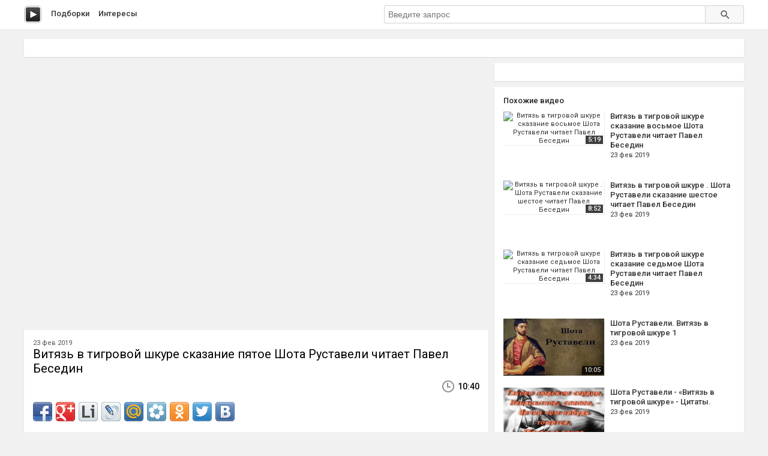

--- FILE ---
content_type: text/html; charset=utf-8
request_url: http://peli.ru.net/v/143627
body_size: 6074
content:

<!doctype html>
<html class="modern-no-js" lang="ru" prefix="og: http://ogp.me/ns# video: http://ogp.me/ns/video# ya: http://webmaster.yandex.ru/vocabularies/">
<head>
    <meta charset="utf-8">
    <meta http-equiv="x-ua-compatible" content="ie=edge">
    <title>Витязь в тигровой шкуре сказание пятое Шота Руставели читает Павел Беседин смотреть онлайн</title>
    <meta name="description" content="Витязь в тигровой шкуре сказание пятое Шота Руставели читает Павел Беседин смотреть онлайн">
    <meta name="viewport" content="width=device-width, initial-scale=1">
    
    
    <meta property="og:title" content="Витязь в тигровой шкуре сказание пятое Шота Руставели читает Павел Беседин"/>
    
    <meta property="og:description" content="Витязь в тигровой шкуре сказание пятое Шота Руставели читает Павел Беседин"/>
    
    <meta property="og:url" content="/v/143627"/>
    
    <meta property="og:image" content="https://pimg.mycdn.me/getImage?disableStub=true&type=VIDEO_S_720&url=https%3A%2F%2Fvdp.mycdn.me%2FgetImage%3Fid%3D280399054110%26idx%3D30%26thumbType%3D47%26f%3D1%26i%3D1&signatureToken=EPmwEp5mHTURXT6EEjNDuw"/>
    
    <meta property="og:type" content="video.other"/>
    
    <meta property="og:video" content="https://ok.ru/videoembed/280399054110"/>
    
    <meta property="og:video:url" content="https://ok.ru/videoembed/280399054110"/>
    
    <meta property="og:video:type" content="text/html"/>
    
    <meta property="og:video:width" content="491"/>
    
    <meta property="og:video:height" content="275"/>
    
    <meta property="og:video:duration" content="640"/>
    
    <meta property="video:duration" content="640"/>
    
    <meta property="ya:ovs:adult" content="false"/>
    
    <meta property="ya:ovs:upload_date" content="2019-02-23T11:37:38"/>
    
    
    
    <link rel="canonical" href="http://peli.ru.net/v/143627" />
    

    <link rel="shortcut icon" href="/favicon.ico" type="image/x-icon" />
    <meta name="theme-color" content="#ab9f9f" />

    <link rel="stylesheet" href="https://cdnjs.cloudflare.com/ajax/libs/10up-sanitize.css/5.0.0/sanitize.min.css" integrity="sha256-qNrgGqSO9Xu/fUg5vIi1xwbnOleSZRAidBaJ8U4qEy8=" crossorigin="anonymous" />
    <link href="https://fonts.googleapis.com/css?family=Roboto:400,500,700&subset=cyrillic,cyrillic-ext" rel="stylesheet">
    <link rel="stylesheet" href="/css/main.css">
    <script src="/js/all.js"></script>
    
    <link rel="stylesheet" href="https://s1.videos.ru.net/plugin/video.css?1" />
    <script src="https://s1.videos.ru.net/plugin/video.js?2"></script>
</head>
<body>
<div class="page-wrapper">
    <header class="main-header">
        <div class="container">
            <a class="main-header__logo" href="/" title="Перейти на главную"></a>

            <nav class="header-menu">
                <a class="header-menu__item" href="/c/" title="Смотреть видео подборки">Подборки</a>
                <a class="header-menu__item" href="/s/" title="Смотреть интересы пользователей">Интересы</a>
            </nav>

            <form class="header-search" method="get" action="/s/">
                <input name="q" type="text" class="header-search__input" placeholder="Введите запрос" autocomplete="off" value="" />
                <button type="submit" class="header-search__button"></button>
            </form>
        </div>
    </header>
    <main class="container page">

<section class="section-panel section-panel_padding_yes" style="overflow: hidden">
    
</section>

<article class="video-detail clearfix">
    <section class="video-detail__main">
<div
 class="js-video-player video-detail__player"
 data-disabled=""
 data-url="//ok.ru/videoembed/280399054110"
 data-description="Витязь в тигровой шкуре сказание пятое Шота Руставели читает Павел Беседин"
 data-duration="10:40"
 data-image="https://pimg.mycdn.me/getImage?disableStub=true&amp;type=VIDEO_S_720&amp;url=https%3A%2F%2Fvdp.mycdn.me%2FgetImage%3Fid%3D280399054110%26idx%3D30%26thumbType%3D47%26f%3D1%26i%3D1&amp;signatureToken=EPmwEp5mHTURXT6EEjNDuw"
></div>

        <div class="section-panel section-panel_padding_yes">
            <div class="video-detail__compilation">
            
            23 фев 2019
            </div>

            <h1 class="video-detail__title" title="Витязь в тигровой шкуре сказание пятое Шота Руставели читает Павел Беседин смотреть онлайн">Витязь в тигровой шкуре сказание пятое Шота Руставели читает Павел Беседин</h1>

            <div class="video-detail__info clearfix">
                
                <div class="video-detail__time">10:40</div>
            </div>
            <div class="video-detail__share">
                <div class="share42init"></div>
                <script type="text/javascript" src="/share42/share42.js"></script>
            </div>
        </div>

        

        
        <div class="section-panel section-panel_padding_yes js-video-frames">
            <div class="section-panel__title">Раскадровка</div>
            <aside class="paginator paginator_align_left">
                <button class="paginator__button js-paginator-frames" data-hidden="Спрятать	&uarr;">Показать &darr;</button>
            </aside>
            <div class="video-detail__frames js-frames">
                <figure class="video-detail__frame">
                    <img src="https://pimg.mycdn.me/getImage?disableStub=true&amp;type=VIDEO_S_720&amp;url=https%3A%2F%2Fvdp.mycdn.me%2FgetImage%3Fid%3D280399054110%26idx%3D30%26thumbType%3D47%26f%3D1%26i%3D1&amp;signatureToken=EPmwEp5mHTURXT6EEjNDuw" alt="Витязь в тигровой шкуре сказание пятое Шота Руставели читает Павел Беседин" title="Витязь в тигровой шкуре сказание пятое Шота Руставели читает Павел Беседин - Постер" />
                </figure>
                
                <figure class="video-detail__frame">
                    <img src="https://vdp.mycdn.me/getImage?id=270774503966&idx=0&thumbType=32" alt="Видео: Витязь в тигровой шкуре сказание пятое Шота Руставели читает Павел Беседин" title="Видео: Витязь в тигровой шкуре сказание пятое Шота Руставели читает Павел Беседин - Кадр 1" />
                </figure>
                
                <figure class="video-detail__frame">
                    <img src="https://vdp.mycdn.me/getImage?id=270774503966&idx=1&thumbType=32" alt="Видео: Витязь в тигровой шкуре сказание пятое Шота Руставели читает Павел Беседин" title="Видео: Витязь в тигровой шкуре сказание пятое Шота Руставели читает Павел Беседин - Кадр 2" />
                </figure>
                
                <figure class="video-detail__frame">
                    <img src="https://vdp.mycdn.me/getImage?id=270774503966&idx=2&thumbType=32" alt="Видео: Витязь в тигровой шкуре сказание пятое Шота Руставели читает Павел Беседин" title="Видео: Витязь в тигровой шкуре сказание пятое Шота Руставели читает Павел Беседин - Кадр 3" />
                </figure>
                
                <figure class="video-detail__frame">
                    <img src="https://vdp.mycdn.me/getImage?id=270774503966&idx=3&thumbType=32" alt="Видео: Витязь в тигровой шкуре сказание пятое Шота Руставели читает Павел Беседин" title="Видео: Витязь в тигровой шкуре сказание пятое Шота Руставели читает Павел Беседин - Кадр 4" />
                </figure>
                
                <figure class="video-detail__frame">
                    <img src="https://vdp.mycdn.me/getImage?id=270774503966&idx=4&thumbType=32" alt="Видео: Витязь в тигровой шкуре сказание пятое Шота Руставели читает Павел Беседин" title="Видео: Витязь в тигровой шкуре сказание пятое Шота Руставели читает Павел Беседин - Кадр 5" />
                </figure>
                
                <figure class="video-detail__frame">
                    <img src="https://vdp.mycdn.me/getImage?id=270774503966&idx=5&thumbType=32" alt="Видео: Витязь в тигровой шкуре сказание пятое Шота Руставели читает Павел Беседин" title="Видео: Витязь в тигровой шкуре сказание пятое Шота Руставели читает Павел Беседин - Кадр 6" />
                </figure>
                
                <figure class="video-detail__frame">
                    <img src="https://vdp.mycdn.me/getImage?id=270774503966&idx=6&thumbType=32" alt="Видео: Витязь в тигровой шкуре сказание пятое Шота Руставели читает Павел Беседин" title="Видео: Витязь в тигровой шкуре сказание пятое Шота Руставели читает Павел Беседин - Кадр 7" />
                </figure>
                
                <figure class="video-detail__frame">
                    <img src="https://vdp.mycdn.me/getImage?id=270774503966&idx=7&thumbType=32" alt="Видео: Витязь в тигровой шкуре сказание пятое Шота Руставели читает Павел Беседин" title="Видео: Витязь в тигровой шкуре сказание пятое Шота Руставели читает Павел Беседин - Кадр 8" />
                </figure>
                
                <figure class="video-detail__frame">
                    <img src="https://vdp.mycdn.me/getImage?id=270774503966&idx=8&thumbType=32" alt="Видео: Витязь в тигровой шкуре сказание пятое Шота Руставели читает Павел Беседин" title="Видео: Витязь в тигровой шкуре сказание пятое Шота Руставели читает Павел Беседин - Кадр 9" />
                </figure>
                
                <figure class="video-detail__frame">
                    <img src="https://vdp.mycdn.me/getImage?id=270774503966&idx=9&thumbType=32" alt="Видео: Витязь в тигровой шкуре сказание пятое Шота Руставели читает Павел Беседин" title="Видео: Витязь в тигровой шкуре сказание пятое Шота Руставели читает Павел Беседин - Кадр 10" />
                </figure>
                
            </div>
        </div>
        
    </section>

    <section class="video-detail__sidebar">
        <div class="section-panel section-panel_padding_yes">
            
        </div>

        
        <div class="section-panel section-panel_padding_yes">
            <div class="section-panel__title">Похожие видео</div>

            
            <a class="video-card video-card_width_auto" href="/v/143628" title="Витязь в тигровой шкуре сказание восьмое Шота Руставели читает Павел Беседин смотреть онлайн">
                <div class="video-card__image-link">
                    <img class="video-card__image" src="https://pimg.mycdn.me/getImage?disableStub=true&amp;type=VIDEO_S_720&amp;url=https%3A%2F%2Fvdp.mycdn.me%2FgetImage%3Fid%3D275048301949%26idx%3D30%26thumbType%3D47%26f%3D1%26i%3D1&amp;signatureToken=VTqrVa6SVayqIognoEncoA" alt="Витязь в тигровой шкуре сказание восьмое Шота Руставели читает Павел Беседин" title="Витязь в тигровой шкуре сказание восьмое Шота Руставели читает Павел Беседин" />
                    <span class="video-card__time">5:19</span>
                </div>

                <div class="video-card__wrapper">
                    <h2 class="video-card__title"><span>Витязь в тигровой шкуре сказание восьмое Шота Руставели читает Павел Беседин</span></h2>
                    
                    <div class="video-card__date">23 фев 2019</div>
                </div>
            </a>
            
            <a class="video-card video-card_width_auto" href="/v/143631" title="Витязь в тигровой шкуре . Шота Руставели сказание шестое читает Павел Беседин смотреть онлайн">
                <div class="video-card__image-link">
                    <img class="video-card__image" src="https://pimg.mycdn.me/getImage?disableStub=true&amp;type=VIDEO_S_720&amp;url=https%3A%2F%2Fvdp.mycdn.me%2FgetImage%3Fid%3D306914264433%26idx%3D30%26thumbType%3D47%26f%3D1%26i%3D1&amp;signatureToken=WBcSCxe4hCgo4zqHDsqPow" alt="Витязь в тигровой шкуре . Шота Руставели сказание шестое читает Павел Беседин" title="Витязь в тигровой шкуре . Шота Руставели сказание шестое читает Павел Беседин" />
                    <span class="video-card__time">8:52</span>
                </div>

                <div class="video-card__wrapper">
                    <h2 class="video-card__title"><span>Витязь в тигровой шкуре . Шота Руставели сказание шестое читает Павел Беседин</span></h2>
                    
                    <div class="video-card__date">23 фев 2019</div>
                </div>
            </a>
            
            <a class="video-card video-card_width_auto" href="/v/143632" title="Витязь в тигровой шкуре сказание седьмое Шота Руставели читает Павел Беседин смотреть онлайн">
                <div class="video-card__image-link">
                    <img class="video-card__image" src="https://pimg.mycdn.me/getImage?disableStub=true&amp;type=VIDEO_S_720&amp;url=https%3A%2F%2Fvdp.mycdn.me%2FgetImage%3Fid%3D291908879786%26idx%3D30%26thumbType%3D47%26f%3D1%26i%3D1&amp;signatureToken=fVmtLvMBkBrMMhHPj7e4Vg" alt="Витязь в тигровой шкуре сказание седьмое Шота Руставели читает Павел Беседин" title="Витязь в тигровой шкуре сказание седьмое Шота Руставели читает Павел Беседин" />
                    <span class="video-card__time">4:34</span>
                </div>

                <div class="video-card__wrapper">
                    <h2 class="video-card__title"><span>Витязь в тигровой шкуре сказание седьмое Шота Руставели читает Павел Беседин</span></h2>
                    
                    <div class="video-card__date">23 фев 2019</div>
                </div>
            </a>
            
            <a class="video-card video-card_width_auto" href="/v/143636" title="Шота Руставели. Витязь в тигровой шкуре 1 смотреть онлайн">
                <div class="video-card__image-link">
                    <img class="video-card__image" src="https://pimg.mycdn.me/getImage?disableStub=true&amp;type=VIDEO_S_720&amp;url=http%3A%2F%2Fi.ytimg.com%2Fvi%2FVOT9oNrcypI%2F0.jpg&amp;signatureToken=d_iYwF6FmaSJb0tQJD_ukQ" alt="Шота Руставели. Витязь в тигровой шкуре 1" title="Шота Руставели. Витязь в тигровой шкуре 1" />
                    <span class="video-card__time">10:05</span>
                </div>

                <div class="video-card__wrapper">
                    <h2 class="video-card__title"><span>Шота Руставели. Витязь в тигровой шкуре 1</span></h2>
                    
                    <div class="video-card__date">23 фев 2019</div>
                </div>
            </a>
            
            <a class="video-card video-card_width_auto" href="/v/143647" title="Шота Руставели - «Витязь в тигровой шкуре» - Цитаты. смотреть онлайн">
                <div class="video-card__image-link">
                    <img class="video-card__image" src="https://pimg.mycdn.me/getImage?disableStub=true&amp;type=VIDEO_S_720&amp;url=http%3A%2F%2Fi.ytimg.com%2Fvi%2Fzvk23ZJcPuI%2F0.jpg&amp;signatureToken=k_zvFutVw6R3m4veKU5ttw" alt="Шота Руставели - «Витязь в тигровой шкуре» - Цитаты." title="Шота Руставели - «Витязь в тигровой шкуре» - Цитаты." />
                    <span class="video-card__time">1:47</span>
                </div>

                <div class="video-card__wrapper">
                    <h2 class="video-card__title"><span>Шота Руставели - «Витязь в тигровой шкуре» - Цитаты.</span></h2>
                    
                    <div class="video-card__date">23 фев 2019</div>
                </div>
            </a>
            
            <a class="video-card video-card_width_auto" href="/v/143655" title="Витязь в тигровой шкуре Шота Руставели 10 The Knight in the Panther&#39;s Skin Shota Rustaveli смотреть онлайн">
                <div class="video-card__image-link">
                    <img class="video-card__image" src="https://i.mycdn.me/i?r=A4CB33bDm-U6i5ksJxEtcPoOYFKoTc7Mfhf6r5K_k8Bq0laaQjAPkl8zXNSRI7yuouDcgUjF4gDEa1PgLh4TPLU-XKnWXy8JVzAqggch0kaw2AQ7uTQKxp8TB1SYENs5YQrxt8CRuN_Qgsgha_gn6n2NkhiYWdCZrZotrKxQGoA7UCk" alt="Витязь в тигровой шкуре Шота Руставели 10 The Knight in the Panther&#39;s Skin Shota Rustaveli" title="Витязь в тигровой шкуре Шота Руставели 10 The Knight in the Panther&#39;s Skin Shota Rustaveli" />
                    <span class="video-card__time">8:29</span>
                </div>

                <div class="video-card__wrapper">
                    <h2 class="video-card__title"><span>Витязь в тигровой шкуре Шота Руставели 10 The Knight in the Panther&#39;s Skin Shota Rustaveli</span></h2>
                    
                    <div class="video-card__date">23 фев 2019</div>
                </div>
            </a>
            
            <a class="video-card video-card_width_auto" href="/v/143658" title="Витязь в тигровой шкуре Шота Руставели 4 The Knight in the Panther&#39;s Skin Shota Rustaveli смотреть онлайн">
                <div class="video-card__image-link">
                    <img class="video-card__image" src="https://i.mycdn.me/i?r=A4CB33bDm-U6i5ksJxEtcPoOYFKoTc7Mfhf6r5K_k8Bq0laaQjAPkl8zXNSRI7yuouDcgUjF4gDEa1PgLh4TPLU-XDHbqQ-O1oE2ZIA6BwrR8agugcI6ExdJ8KO-7zhY8sVit8CRuN_Qgsgha_gn6n2NkhiYWdCZrZotrKxQGoA7UCk" alt="Витязь в тигровой шкуре Шота Руставели 4 The Knight in the Panther&#39;s Skin Shota Rustaveli" title="Витязь в тигровой шкуре Шота Руставели 4 The Knight in the Panther&#39;s Skin Shota Rustaveli" />
                    <span class="video-card__time">12:59</span>
                </div>

                <div class="video-card__wrapper">
                    <h2 class="video-card__title"><span>Витязь в тигровой шкуре Шота Руставели 4 The Knight in the Panther&#39;s Skin Shota Rustaveli</span></h2>
                    
                    <div class="video-card__date">23 фев 2019</div>
                </div>
            </a>
            
            <a class="video-card video-card_width_auto" href="/v/143657" title="Шота Руставели. Витязь в тигровой шкуре 2 смотреть онлайн">
                <div class="video-card__image-link">
                    <img class="video-card__image" src="https://pimg.mycdn.me/getImage?disableStub=true&amp;type=VIDEO_S_720&amp;url=http%3A%2F%2Fi.ytimg.com%2Fvi%2FQFxZ5upG2Z8%2F0.jpg&amp;signatureToken=gO2F0oXEOfrgzpuU2QHZ6Q" alt="Шота Руставели. Витязь в тигровой шкуре 2" title="Шота Руставели. Витязь в тигровой шкуре 2" />
                    <span class="video-card__time">17:39</span>
                </div>

                <div class="video-card__wrapper">
                    <h2 class="video-card__title"><span>Шота Руставели. Витязь в тигровой шкуре 2</span></h2>
                    
                    <div class="video-card__date">23 фев 2019</div>
                </div>
            </a>
            
            <a class="video-card video-card_width_auto" href="/v/143662" title="Шота Руставели - Витязь в тигровой шкуре.1 ВСТУПЛЕНИЕ. смотреть онлайн">
                <div class="video-card__image-link">
                    <img class="video-card__image" src="https://pimg.mycdn.me/getImage?disableStub=true&amp;type=VIDEO_S_720&amp;url=http%3A%2F%2Fi.ytimg.com%2Fvi%2FSpvfqDwR6ek%2F0.jpg&amp;signatureToken=_SmHjforidjZKwE3t4rGYA" alt="Шота Руставели - Витязь в тигровой шкуре.1 ВСТУПЛЕНИЕ." title="Шота Руставели - Витязь в тигровой шкуре.1 ВСТУПЛЕНИЕ." />
                    <span class="video-card__time">11:37</span>
                </div>

                <div class="video-card__wrapper">
                    <h2 class="video-card__title"><span>Шота Руставели - Витязь в тигровой шкуре.1 ВСТУПЛЕНИЕ.</span></h2>
                    
                    <div class="video-card__date">23 фев 2019</div>
                </div>
            </a>
            
            <a class="video-card video-card_width_auto" href="/v/143663" title="Витязь в тигровой шкуре Шота Руставели 3 The Knight in the Panther&#39;s Skin Shota Rustaveli смотреть онлайн">
                <div class="video-card__image-link">
                    <img class="video-card__image" src="https://i.mycdn.me/i?r=A4CB33bDm-U6i5ksJxEtcPoOYFKoTc7Mfhf6r5K_k8Bq0laaQjAPkl8zXNSRI7yuouDcgUjF4gDEa1PgLh4TPLU-XHMyJMTACokYo-iQOTd_TzFr3zo8GUyez32HgM7qiNdYt8CRuN_Qgsgha_gn6n2NkhiYWdCZrZotrKxQGoA7UCk" alt="Витязь в тигровой шкуре Шота Руставели 3 The Knight in the Panther&#39;s Skin Shota Rustaveli" title="Витязь в тигровой шкуре Шота Руставели 3 The Knight in the Panther&#39;s Skin Shota Rustaveli" />
                    <span class="video-card__time">18:07</span>
                </div>

                <div class="video-card__wrapper">
                    <h2 class="video-card__title"><span>Витязь в тигровой шкуре Шота Руставели 3 The Knight in the Panther&#39;s Skin Shota Rustaveli</span></h2>
                    
                    <div class="video-card__date">23 фев 2019</div>
                </div>
            </a>
            
            <a class="video-card video-card_width_auto" href="/v/16231" title="В Новосибирском зоопарке медведица удивила посетителей!!! Браво Герда!!! 28.06.16 смотреть онлайн">
                <div class="video-card__image-link">
                    <img class="video-card__image" src="https://i.mycdn.me/i?r=A4CBjCiqJMQbUu7XbQYOuQR23VKoTc7Mfhf6r5K_k8Bq0lbaW6zyEKA3Pm1Y6Eq6KEiQgUjF4gDEa1PgLh4TPLU-XKizKyLwtuRTMjXmWTcsuAbO4leXi6JCbDBIr-v1aigvx8S1zNPenkT7TCRpKJnqwOAf3HfQDZgaWYaV1hTFlcc" alt="В Новосибирском зоопарке медведица удивила посетителей!!! Браво Герда!!! 28.06.16" title="В Новосибирском зоопарке медведица удивила посетителей!!! Браво Герда!!! 28.06.16" />
                    <span class="video-card__time">6:37</span>
                </div>

                <div class="video-card__wrapper">
                    <h2 class="video-card__title"><span>В Новосибирском зоопарке медведица удивила посетителей!!! Браво Герда!!! 28.06.16</span></h2>
                    
                    <div class="video-card__date">22 фев 2019</div>
                </div>
            </a>
            
            <a class="video-card video-card_width_auto" href="/v/2827" title="Песня Круга на гармони! Вот так по простому, и от души! Браво!!! смотреть онлайн">
                <div class="video-card__image-link">
                    <img class="video-card__image" src="https://pimg.mycdn.me/getImage?disableStub=true&amp;type=VIDEO_S_720&amp;url=http%3A%2F%2Fi.mycdn.me%2Fimage%3Fid%3D881535074470%26t%3D50%26plc%3DWEB%26tkn%3D*vuNTEmNna2jmCvfqGgNc8WAmEf4&amp;signatureToken=UhVZUCn4ZpLRM_HJCnOruw" alt="Песня Круга на гармони! Вот так по простому, и от души! Браво!!!" title="Песня Круга на гармони! Вот так по простому, и от души! Браво!!!" />
                    <span class="video-card__time">4:00</span>
                </div>

                <div class="video-card__wrapper">
                    <h2 class="video-card__title"><span>Песня Круга на гармони! Вот так по простому, и от души! Браво!!!</span></h2>
                    
                    <div class="video-card__author">Катаржина Эверт</div>
                    
                    <div class="video-card__date">22 фев 2019</div>
                </div>
            </a>
            
            <a class="video-card video-card_width_auto" href="/v/15508" title="Мужчины. Произвольная программа. Финал Кубка РФ по фигурному катанию смотреть онлайн">
                <div class="video-card__image-link">
                    <img class="video-card__image" src="https://pimg.mycdn.me/getImage?disableStub=true&amp;type=VIDEO_S_720&amp;url=http%3A%2F%2Fi.mycdn.me%2Fimage%3Fid%3D878542969882%26t%3D50%26plc%3DWEB%26tkn%3D*Awbu8bhtMcqbijNZQ-ekW9XAS0U&amp;signatureToken=ErEs1Yeowus8LuaQDy1ASw" alt="Мужчины. Произвольная программа. Финал Кубка РФ по фигурному катанию" title="Мужчины. Произвольная программа. Финал Кубка РФ по фигурному катанию" />
                    <span class="video-card__time">0:00</span>
                </div>

                <div class="video-card__wrapper">
                    <h2 class="video-card__title"><span>Мужчины. Произвольная программа. Финал Кубка РФ по фигурному катанию</span></h2>
                    
                    <div class="video-card__author">Mayya Mi</div>
                    
                    <div class="video-card__date">22 фев 2019</div>
                </div>
            </a>
            
            <a class="video-card video-card_width_auto" href="/v/54" title="Сальса, бачата - все о женском стиле смотреть онлайн">
                <div class="video-card__image-link">
                    <img class="video-card__image" src="https://pimg.mycdn.me/getImage?disableStub=true&amp;type=VIDEO_S_720&amp;url=https%3A%2F%2Fvdp.mycdn.me%2FgetImage%3Fid%3D540040039030%26idx%3D2%26thumbType%3D37%26f%3D1&amp;signatureToken=tXsFTUfvBlELpQZq0ZCuYw" alt="Сальса, бачата - все о женском стиле" title="Сальса, бачата - все о женском стиле" />
                    <span class="video-card__time">1:38</span>
                </div>

                <div class="video-card__wrapper">
                    <h2 class="video-card__title"><span>Сальса, бачата - все о женском стиле</span></h2>
                    
                    <div class="video-card__author">Татьяна Лаптева</div>
                    
                    <div class="video-card__date">22 фев 2019</div>
                </div>
            </a>
            
            <a class="video-card video-card_width_auto" href="/v/60" title="Поднял настроение всем. Как рождаются слухи. смотреть онлайн">
                <div class="video-card__image-link">
                    <img class="video-card__image" src="https://pimg.mycdn.me/getImage?disableStub=true&amp;type=VIDEO_S_720&amp;url=http%3A%2F%2Fi.mycdn.me%2Fimage%3Fid%3D880983924109%26t%3D50%26plc%3DWEB%26tkn%3D*-DArxlL61fsE9pH4f3CV-F0ohfc&amp;signatureToken=lwuciJ0iixyuApVBPTzJgg" alt="Поднял настроение всем. Как рождаются слухи." title="Поднял настроение всем. Как рождаются слухи." />
                    <span class="video-card__time">3:57</span>
                </div>

                <div class="video-card__wrapper">
                    <h2 class="video-card__title"><span>Поднял настроение всем. Как рождаются слухи.</span></h2>
                    
                    <div class="video-card__author">Антон Сырбу</div>
                    
                    <div class="video-card__date">22 фев 2019</div>
                </div>
            </a>
            
            <a class="video-card video-card_width_auto" href="/v/32797" title="Живая Россия - В огне не горит смотреть онлайн">
                <div class="video-card__image-link">
                    <img class="video-card__image" src="https://pimg.mycdn.me/getImage?disableStub=true&amp;type=VIDEO_S_720&amp;url=http%3A%2F%2Fi.mycdn.me%2Fimage%3Fid%3D877907829983%26t%3D50%26plc%3DWEB%26tkn%3D*qMNY-vPiAfOo8uhWwukWyiKy_IY&amp;signatureToken=PZ4cmzBwV7E36oFuD3cFvQ" alt="Живая Россия - В огне не горит" title="Живая Россия - В огне не горит" />
                    <span class="video-card__time">1:00</span>
                </div>

                <div class="video-card__wrapper">
                    <h2 class="video-card__title"><span>Живая Россия - В огне не горит</span></h2>
                    
                    <div class="video-card__author">Strana Info</div>
                    
                    <div class="video-card__date">22 фев 2019</div>
                </div>
            </a>
            
            <a class="video-card video-card_width_auto" href="/v/49858" title="Они защищают нас от всего смотреть онлайн">
                <div class="video-card__image-link">
                    <img class="video-card__image" src="https://pimg.mycdn.me/getImage?disableStub=true&amp;type=VIDEO_S_720&amp;url=https%3A%2F%2Fvdp.mycdn.me%2FgetImage%3Fid%3D484645866179%26idx%3D1%26thumbType%3D37%26f%3D1&amp;signatureToken=xPRLsruD7vGTRgVY2n7aeQ" alt="Они защищают нас от всего" title="Они защищают нас от всего" />
                    <span class="video-card__time">2:23</span>
                </div>

                <div class="video-card__wrapper">
                    <h2 class="video-card__title"><span>Они защищают нас от всего</span></h2>
                    
                    <div class="video-card__author">Митяй Митяй</div>
                    
                    <div class="video-card__date">22 фев 2019</div>
                </div>
            </a>
            
            <a class="video-card video-card_width_auto" href="/v/56" title="Делаем тюльпаны из гофрированной бумаги с конфетой внутри!!! смотреть онлайн">
                <div class="video-card__image-link">
                    <img class="video-card__image" src="https://pimg.mycdn.me/getImage?disableStub=true&amp;type=VIDEO_S_720&amp;url=http%3A%2F%2Fi.mycdn.me%2Fimage%3Fid%3D878213125567%26t%3D50%26plc%3DWEB%26tkn%3D*4it5pemyA3HrtSIkk6dfhDJJX4E&amp;signatureToken=hTHpeKZQc3t0r5gns7IVoA" alt="Делаем тюльпаны из гофрированной бумаги с конфетой внутри!!!" title="Делаем тюльпаны из гофрированной бумаги с конфетой внутри!!!" />
                    <span class="video-card__time">6:00</span>
                </div>

                <div class="video-card__wrapper">
                    <h2 class="video-card__title"><span>Делаем тюльпаны из гофрированной бумаги с конфетой внутри!!!</span></h2>
                    
                    <div class="video-card__author">Александра Карякина</div>
                    
                    <div class="video-card__date">22 фев 2019</div>
                </div>
            </a>
            
            <a class="video-card video-card_width_auto" href="/v/143152" title="«Знатоки»: филолог Фёдор Успенский — об именах и прозвищах на Руси смотреть онлайн">
                <div class="video-card__image-link">
                    <img class="video-card__image" src="https://i.mycdn.me/i?r=A4CBK2Ygnk1GOe9UbNG7J-jcR1KoTc7Mfhf6r5K_k8Bq0lbAHzJI7XnLQUQc9lJGt5BYkSLJrbX7QM5-t9iSeNtanJxd3yMgMwlcs9NRO2jEfMq9bOb5u2UO1LEaktm43v8Hq5mQTd-uL0yhI0sk7qvL9uHDUOt38fp08QZegj80Q1A" alt="«Знатоки»: филолог Фёдор Успенский — об именах и прозвищах на Руси" title="«Знатоки»: филолог Фёдор Успенский — об именах и прозвищах на Руси" />
                    <span class="video-card__time">5:36</span>
                </div>

                <div class="video-card__wrapper">
                    <h2 class="video-card__title"><span>«Знатоки»: филолог Фёдор Успенский — об именах и прозвищах на Руси</span></h2>
                    
                    <div class="video-card__author">Yegor Sargsyan</div>
                    
                    <div class="video-card__date">23 фев 2019</div>
                </div>
            </a>
            
            <a class="video-card video-card_width_auto" href="/v/120705" title="Брат и сестра перепели KAZKA- Плакала🖤 смотреть онлайн">
                <div class="video-card__image-link">
                    <img class="video-card__image" src="https://i.mycdn.me/i?r=A4CBjCiqJMQbUu7XbQYOuQR23VKoTc7Mfhf6r5K_k8Bq0lbaW6zyEKA3Pm1Y6Eq6KEiQgUjF4gDEa1PgLh4TPLU-XJgkQiqzighUwf8RF4VbnSb05yzG58QPSxojfncnQQG_x8S1zNPenkT7TCRpKJnqwOAf3HfQDZgaWYaV1hTFlcc" alt="Брат и сестра перепели KAZKA- Плакала🖤" title="Брат и сестра перепели KAZKA- Плакала🖤" />
                    <span class="video-card__time">0:57</span>
                </div>

                <div class="video-card__wrapper">
                    <h2 class="video-card__title"><span>Брат и сестра перепели KAZKA- Плакала🖤</span></h2>
                    
                    <div class="video-card__date">23 фев 2019</div>
                </div>
            </a>
            
        </div>
        
    </section>
</article>


<script type="application/ld+json">{
    "@context": "http://schema.org",
    "@type": "BreadcrumbList",
    "itemListElement": [
        {
            "@type": "ListItem",
            "position": 1,
            "item": {
                "@id": "/",
                "name": "Главная"
            }
        },
        
        {
            "@type": "ListItem",
            "position": 2,
            "item": {
                "@id": "/v/143627",
                "name": "Витязь в тигровой шкуре сказание пятое Шота Руставели читает Павел Беседин"
            }
        }
    ]
}</script>




    </main>
    </div>
    <footer class="main-footer">
        <div class="container">
            <section class="main-footer__row">
                <div class="main-footer__copy">
                    &copy; 2016&ndash;2025, peli
                    <nav class="footer-menu">
                        <a class="footer-menu__item" rel="nofollow" href="/copyrights/#abuse">Нарушения на&nbsp;сайте</a> &bull;
                        <a class="footer-menu__item" rel="nofollow" href="/copyrights/">Правообладателям</a>
                    </nav>
                </div>
                <div class="main-footer__counter"><br/><a rel="nofollow" class="js-oss footer__link footer-menu__item" href="/message_for_oss.pdf">Обращение к пользователям</a>
<!--LiveInternet counter--><script type="text/javascript">
document.write("<a href='//www.liveinternet.ru/click;serv_v1' "+
"target=_blank><img src='//counter.yadro.ru/hit;serv_v1?t26.1;r"+
escape(document.referrer)+((typeof(screen)=="undefined")?"":
";s"+screen.width+"*"+screen.height+"*"+(screen.colorDepth?
screen.colorDepth:screen.pixelDepth))+";u"+escape(document.URL)+
";h"+escape(document.title.substring(0,150))+";"+Math.random()+
"' alt='' title='LiveInternet: показано число посетителей за"+
" сегодня' "+
"border='0' width='88' height='15'></a>")
</script><!--/LiveInternet--></div>
            </section>
        </div>
    </footer>
<script defer src="https://static.cloudflareinsights.com/beacon.min.js/vcd15cbe7772f49c399c6a5babf22c1241717689176015" integrity="sha512-ZpsOmlRQV6y907TI0dKBHq9Md29nnaEIPlkf84rnaERnq6zvWvPUqr2ft8M1aS28oN72PdrCzSjY4U6VaAw1EQ==" data-cf-beacon='{"version":"2024.11.0","token":"cd9ea3bc93734d5c80185d4f565d1811","r":1,"server_timing":{"name":{"cfCacheStatus":true,"cfEdge":true,"cfExtPri":true,"cfL4":true,"cfOrigin":true,"cfSpeedBrain":true},"location_startswith":null}}' crossorigin="anonymous"></script>
</body>
</html>